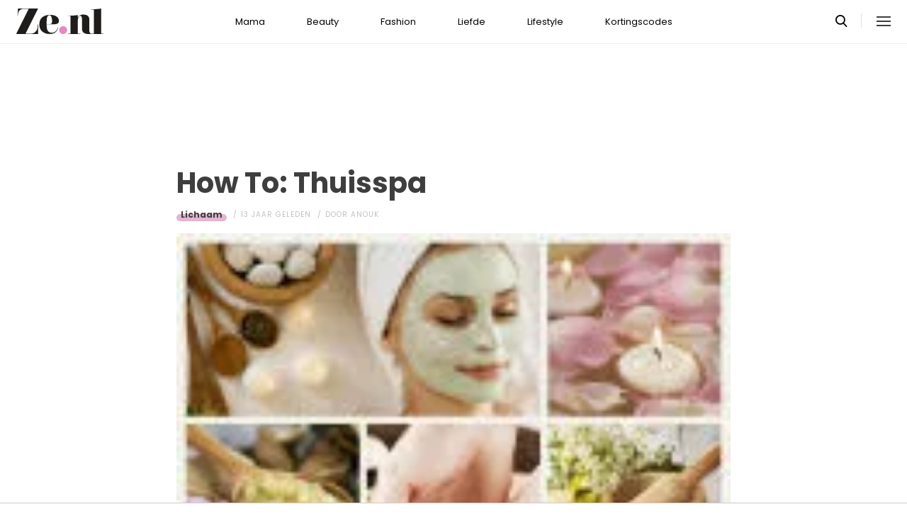

--- FILE ---
content_type: text/html; charset=UTF-8
request_url: https://www.ze.nl/artikel/213840-how-to-thuisspa
body_size: 6960
content:
<!DOCTYPE html>
<html lang="nl" dir="ltr">
<head>
    <meta http-equiv="Content-Type" content="text/html; charset=utf-8">
    <meta name="viewport" content="width=device-width, initial-scale=1, maximum-scale=1">
<link type="text/css" href="/assets/css/ze.css?1767880228" rel="stylesheet" />
<script type="text/javascript" src="/assets/js/cash.js"></script>
<script type="text/javascript" src="/assets/js/site.js"></script>
<title>How To: Thuisspa</title>
<meta http-equiv="content-type" content="text/html; charset=utf-8" />
<meta name="theme-color" content="#E09DBB" />
<meta property="og:site_name" content="Ze.nl" />
<meta property="og:url" content="https://www.ze.nl/artikel/213840-how-to-thuisspa" />
<meta name="robots" content="index,follow" />
<meta name="keywords" content="Beauty body creme how to Lichaam Masker Spa thuisspa" />
<meta name="title" content="How To: Thuisspa" />
<meta property="og:title" content="How To: Thuisspa" />
<meta name="description" content="" />
<meta property="og:description" content="" />
<meta property="og:image" content="https://www.ze.nl/beeld/2012/104007-thuisspa%20intro.jpg.jpg?w=782&amp;h=440" />
<link href="https://www.ze.nl/artikel/213840-how-to-thuisspa" rel="canonical" />
<link type="image/x-icon" href="/assets/images/icon/ze.ico" rel="icon" />
<link href="/assets/images/icon/ze.touch.png" sizes="152x152" rel="apple-touch-icon" />
<link href="/assets/images/icon/ze.manifest.json" rel="manifest" />
<meta property="og:type" content="article" /><meta property="og:locale" content="nl_NL" /><meta property="article:published_time" content="2012-07-31T13:00:00+02:00" /><meta property="article:modified_time" content="2022-06-14T16:19:12+02:00" /><meta property="article:section" content="Beauty" /><script type="application/ld+json">{
    "@context": "http:\/\/schema.org",
    "@type": "NewsArticle",
    "mainEntityOfPage": "https:\/\/www.ze.nl\/artikel\/213840-how-to-thuisspa",
    "url": "https:\/\/www.ze.nl\/artikel\/213840-how-to-thuisspa",
    "datePublished": "2012-07-31T13:00:00+02:00",
    "headline": "How To: Thuisspa",
    "description": "",
    "articleBody": "\n\tSoms heb je gewoon echt even een moment voor jezelf nodig, om de lange werkweek af te sluiten bijvoorbeeld. Je komt het best tot rust door jezelf lekker te verwennen. En hoe kan dat beter dan vanuit je eigen thuisspa?\n\n\t\u00a0\n\n\tWaan je in een luxe verwenoord door je eigen badkamer om te toveren tot een mini-spa. Je hebt er niet veel voor nodig en met deze tips van Ze.nl kom je weer helemaal bij. Draai de verwarmingsknop in de badkamer wat hoger en let?s get started!\n\n\t\u00a0\n\n\tWat heb je nodig?\n\n\t\tHaarolie (olijfolie kan ook) of haarmasker\n\t\n\t\tShampoo\n\t\n\t\tModdergezichtsmasker\n\t\n\t\tScrubzout\n\t\n\t\tDouchegel (aanrader: Rituals Hammam Delight)\n\t\n\t\tLichaamsolie\n\t\n\t\tKommetje\n\n\tVergeet verder niet om handdoeken en je badjas klaar te leggen!\n\t\u00a0\n\n\t\n\n\t\u00a0\n\n\tDe stappen:\n\n\t\tBegin met je haar. Smeer je lokken in met een beetje haarolie of met een haarmasker. Geef je haarpunten wat extra aandacht door hier wat meer op te smeren.\u00a0\n\t\n\t\tLaat het vijf minuten intrekken voordat je het uitspoelt met shampoo.\n\t\n\t\tGa nu verder met je gezicht. Vul een teiltje met heet water en ga erboven hangen met je gezicht. Leg een handdoek over je hoofd en het teiltje en laat je gezicht een paar minuten stomen.\n\t\n\t\tJe pori\u00ebn staan nu goed open waardoor je de dode huidcellen goed kunt verwijderen door je gezicht een lichte scrubbeurt te geven.\n\t\n\t\tSpoel je gezicht af en smeer ?m in met een moddermasker. Laat deze goed intrekken voordat je het afspoelt.\n\t\n\t\tNu is het tijd om met je lichaam aan de slag te gaan. Ga lekker in bad zitten en giet af en toe kommetjes met warm en koud water over je heen. Geen bad? Don?t panic! Met een wisseldouche bereik je hetzelfde effect.\n\t\n\t\tIs je huid geweekt? Scrub je lichaam in met scrubzout. Spoel je daarna af met een lekkere douchegel.\n\t\n\t\tDroog je vervolgens af en verwen je lichaam door je in te smeren met lichaamsolie.\u00a0\n\t\n\t\tTrek je badjas aan en kruip op de bank met een grote kop thee.\n\n\t\n\n\tTips\n\n\tWil je dat echte spa-gevoel? Dan hebben wij nog wat fijne tips voor je: zet een ontspannend muziekje aan, dim de verlichting en steek een lekkere geurkaars aan. Wijntje erbij en je waant je in een heel andere wereld.\n\n\t\u00a0\n\n\tHeb jij nog een handige DIY wellness tip?\n",
    "author": {
        "@type": "Person",
        "name": "Anouk",
        "url": "https:\/\/www.ze.nl\/profiel\/231-anouk"
    },
    "publisher": {
        "@type": "Organization",
        "name": "Ze.nl",
        "logo": {
            "@type": "imageObject",
            "url": "https:\/\/www.ze.nl\/assets\/images\/icon\/ze.png"
        },
        "memberOf": {
            "@type": "Organization",
            "name": "EEN Media Publishing BV",
            "url": "https:\/\/www.eenmediapublishing.nl\/"
        },
        "areaServed": {
            "@type": "Country",
            "name": "NL"
        }
    },
    "dateModified": "2022-06-14T16:19:12+02:00",
    "image": [
        "https:\/\/www.ze.nl\/beeld\/2012\/104007-thuisspa%20intro.jpg.jpg"
    ],
    "keywords": [
        "Beauty",
        "body",
        "creme",
        "how to",
        "Lichaam",
        "Masker",
        "Spa",
        "thuisspa"
    ],
    "articleSection": [
        "Beauty",
        "Lichaam"
    ],
    "BreadcrumbList": {
        "@context": "http:\/\/schema.org",
        "@type": "BreadcrumbList",
        "itemListElement": [
            {
                "@type": "ListItem",
                "name": "Beauty",
                "item": "https:\/\/www.ze.nl\/categorie\/335-beauty",
                "position": 1
            },
            {
                "@type": "ListItem",
                "name": "Lichaam",
                "item": "https:\/\/www.ze.nl\/categorie\/345-lichaam",
                "position": 2
            }
        ]
    }
}</script>
	<!--[if lt IE 9]><script src="//cdnjs.cloudflare.com/ajax/libs/html5shiv/3.7.3/html5shiv.js"></script><![endif]-->
<script> // Google Tag Manager
window.dataLayer = window.dataLayer || [];
dataLayer.push({"category":"Beauty","subcategory":"Lichaam","tags":"Beauty; body; creme; how to; Lichaam; Masker; Spa; thuisspa","author":"Anouk","template":"route\/artikel","version":"gtm1"});

(function(w,d,s,l,i){w[l]=w[l]||[];w[l].push({'gtm.start':
new Date().getTime(),event:'gtm.js'});var f=d.getElementsByTagName(s)[0],
j=d.createElement(s),dl=l!='dataLayer'?'&l='+l:'';j.async=true;j.src=
'https://www.googletagmanager.com/gtm.js?id='+i+dl;f.parentNode.insertBefore(j,f);
})(window,document,'script','dataLayer','GTM-KBCT8V4T');
</script>
<script>
var r89 = r89 || {};
r89.pageConfig = {
	noAds: false,
	restrictedContent: false,
};
</script>
<script async src="https://tags.refinery89.com/v2/zenl.js"></script>
</head>

<body>
<div class="site-wrapper">
    <div class="site-container">

        <header class="header-wrapper">
            <a class="header-logo" href="/"><img alt="Ze.nl" src="/assets/images/logo/ze.svg" /></a>

            <nav class="header-menu"><ul class="header-menu-items">
<li class=" has-submenu"><a href="/categorie/342-mama">Mama</a></li>
<li class=" has-submenu"><a href="/categorie/335-beauty">Beauty</a></li>
<li class=" has-submenu"><a href="/categorie/336-fashion">Fashion</a></li>
<li class=" has-submenu"><a href="/categorie/337-liefde">Liefde</a></li>
<li class=" has-submenu"><a href="/categorie/339-lifestyle">Lifestyle</a></li>
<li class=""><a href="https://www.ze.nl/kortingscode">Kortingscodes</a></li>
</ul>
</nav>

			<nav class="right-menu">
				<a class="search-toggle" href="#search"></a>
			</nav>
        </header>
<section class="page-section section-content">
    <article class="article-detail category-lichaam" data-next="/artikel/230474-call-me-maybe">
        <aside class="article-detail-sidebar"></aside>
		<header class="article-detail-header"><h1>How To: Thuisspa</h1>
			<div class="posted-on">
<a class="category cat-345 cat-lichaam" href="/categorie/345-lichaam">Lichaam</a>
<span class="date"><time datetime="2012-07-31T13:00:00+02:00">13 jaar geleden</time></span>
<span class="author">door <a href="/profiel/231-anouk">Anouk</a></span>
            </div>
        </header>

<div id="r89-mobile-billboard-top"></div>
        <div class="article-detail-image">
			<img src="/beeld/2012/104007-thuisspa%20intro.jpg.jpg?w=782&h=440&fallback=static/image_not_found.jpg" height="440" width="782" sizes="782px" />        </div>
		<div class="content-self"><div>
	<strong>Soms heb je gewoon echt even een moment voor jezelf nodig, om de lange werkweek af te sluiten bijvoorbeeld. Je komt het best tot rust door jezelf lekker te verwennen. En hoe kan dat beter dan vanuit je eigen thuisspa?</strong></div><div>
	&nbsp;</div><div>
	Waan je in een luxe verwenoord door je eigen badkamer om te toveren tot een mini-spa. Je hebt er niet veel voor nodig en met deze tips van Ze.nl kom je weer helemaal bij. Draai de verwarmingsknop in de badkamer wat hoger en <em>let?s get started!</em></div><div>
	&nbsp;</div><div>
	<strong>Wat heb je nodig?</strong></div><ul><li>
		<a rel="nofollow" href="http://ds1.nl/c/?wi=121141&amp;si=35&amp;li=11507&amp;ws=&amp;dl=Verzorging-Haar-Gliss-kur-oil-elixer-ultra-repair/P/190431" target="_blank">Haarolie</a> (olijfolie kan ook) of <a rel="nofollow" href="http://ds1.nl/c/?wi=121141&amp;si=35&amp;li=11507&amp;ws=&amp;dl=Verzorging-Haar-Gliss-kur-quick-l-mask-t-rep-w/P/177888" target="_blank">haarmasker</a></li>
	<li>
		<a rel="nofollow" href="http://ds1.nl/c/?wi=121141&amp;si=35&amp;li=11507&amp;ws=&amp;dl=Verzorging-Haar-Andrelon-shampoo-perfecte-krul/P/184784" target="_blank">Shampoo</a></li>
	<li>
		<a rel="nofollow" href="http://ds1.nl/c/?wi=121141&amp;si=35&amp;li=11507&amp;ws=&amp;dl=Verzorging-Gezicht-Luvos-gezichtsmasker/P/869768/direct" target="_blank">Moddergezichtsmasker</a></li>
	<li>
		<a rel="nofollow" href="http://ds1.nl/c/?wi=121141&amp;si=35&amp;li=11507&amp;ws=&amp;dl=Verzorging-Lichaam-Therme-dode-zee-scrubzout/P/9070096" target="_blank">Scrubzout</a></li>
	<li>
		Douchegel (aanrader: <a rel="nofollow" href="http://ds1.nl/c/?wi=121141&amp;si=3895&amp;li=1221817&amp;ws=&amp;dl=nl-nl/product/hammam-delight-101" target="_blank">Rituals Hammam Delight</a>)</li>
	<li>
		<a rel="nofollow" href="http://ds1.nl/c/?wi=121141&amp;si=35&amp;li=11507&amp;ws=&amp;dl=Living-nat-lichaamsolie-energy/P/793221" target="_blank">Lichaamsolie</a></li>
	<li>
		Kommetje</li>
</ul><div>
	Vergeet verder niet om handdoeken en je badjas klaar te leggen!<br>
	&nbsp;</div><div>
	<img src="/beeld/2012/104008-106389366.jpg?w=640&fallback=static/image_not_found.jpg" width="640" sizes="640px" alt="" /></div><div>
	&nbsp;</div><div>
	<strong>De stappen:</strong></div><ul><li>
		Begin met je haar. Smeer je lokken in met een beetje haarolie of met een haarmasker. Geef je haarpunten wat extra aandacht door hier wat meer op te smeren.&nbsp;</li>
	<li>
		Laat het vijf minuten intrekken voordat je het uitspoelt met shampoo.</li>
	<li>
		Ga nu verder met je gezicht. Vul een teiltje met heet water en ga erboven hangen met je gezicht. Leg een handdoek over je hoofd en het teiltje en laat je gezicht een paar minuten stomen.</li>
	<li>
		Je pori&euml;n staan nu goed open waardoor je de dode huidcellen goed kunt verwijderen door je gezicht een lichte scrubbeurt te geven.</li>
	<li>
		Spoel je gezicht af en smeer ?m in met een moddermasker. Laat deze goed intrekken voordat je het afspoelt.</li>
	<li>
		Nu is het tijd om met je lichaam aan de slag te gaan. Ga lekker in bad zitten en giet af en toe kommetjes met warm en koud water over je heen. Geen bad? <em>Don?t panic! </em>Met een wisseldouche bereik je hetzelfde effect.</li>
	<li>
		Is je huid geweekt? Scrub je lichaam in met scrubzout. Spoel je daarna af met een lekkere douchegel.</li>
	<li>
		Droog je vervolgens af en verwen je lichaam door je in te smeren met lichaamsolie.&nbsp;</li>
	<li>
		Trek je badjas aan en kruip op de bank met een grote kop thee.</li>
</ul><div>
	<img src="/beeld/2012/104009-shutterstock_56302477.jpg?w=640&fallback=static/image_not_found.jpg" width="640" sizes="640px" alt="" /></div><br><div>
	<strong>Tips</strong></div><div>
	Wil je dat echte spa-gevoel? Dan hebben wij nog wat fijne tips voor je: zet een ontspannend muziekje aan, dim de verlichting en steek een lekkere geurkaars aan. Wijntje erbij en je waant je in een heel andere wereld.</div><div>
	&nbsp;</div><div>
	<em><strong>Heb jij nog een handige DIY wellness tip?</strong></em></div>
</div>

		<footer>
<div class="social-share">
	<ul class="share-article" data-share-url="https%3A%2F%2Fwww.ze.nl%2Fartikel%2F213840-how-to-thuisspa">
		<li class="facebook">
			<a class="facebook share-btn-popup fb-xfbml-parse-ignore"
			 data-share-type="facebook" title="Dit artikel delen op Facebook"
			 href="https://www.facebook.com/sharer.php" target="_blank"
			>Delen</a>
		</li>
		<li class="twitter">
			<a class="twitter share-btn-popup" data-share-type="twitter" href="//twitter.com/share">Tweet</a>
		</li>
		<li class="pinterest">
			<a class="pinterest share-btn-popup" href="//pinterest.com/pin/create/link/" data-share-type="pinterest">Pin</a>
		</li>
		<li class="whatsapp">
			<a class="whatsapp share-btn-popup" href="" data-share-type="whatsapp">App</a>
		</li>
	</ul>
</div>
		</footer>
    </article> <!-- einde page-section-inner -->
</section> <!-- einde section-content -->
<aside class="next-articles-container"><section class="page-section section-content">
    <article class="article-detail category-lichaam" data-next="/artikel/230444-gekke-dierenfotos">
        <aside class="article-detail-sidebar"></aside>
		<header class="article-detail-header"><h1>Kill je kater!</h1>
			<div class="posted-on">
<a class="category cat-345 cat-lichaam" href="/categorie/345-lichaam">Lichaam</a>
<span class="date"><time datetime="2012-07-30T17:00:00+02:00">13 jaar geleden</time></span>
<span class="author">door <a href="/profiel/285-petra">Petra</a></span>
            </div>
        </header>

<div id="r89-mobile-billboard-top"></div>
        <div class="article-detail-image">
			<img loading="lazy" src="/beeld/2012/103901-kater_thumb.jpg?w=782&h=440&fallback=static/image_not_found.jpg" height="440" width="782" sizes="782px" />        </div>
		<div class="content-self preview"><strong>Oeff auww? we kennen het allemaal wel: iets te veel gezopen en nu zegt de kater miauw. Deze lijst met tips zorgt ervoor dat jij die kater kan killen. </strong><strong>Dus <em>bye</em> hoofdpijn? <em>It is time to rise and shine</em>! </strong><br></div>

		<div class="button-container next-button-container">
			<a href="/artikel/213804-kill-je-kater" class="button next-button">Lees verder</a>
		</div>
    </article> <!-- einde page-section-inner -->
</section> <!-- einde section-content -->
</aside>
<section class="page-section" id="outbrain">
    <div class="page-section-inner">
        <div class="OUTBRAIN" data-src="/artikel/213840-how-to-thuisspa" data-widget-id="AR_1"></div>
    </div>
</section>
<section class="page-section bg-type-transparent">
	<div class="page-section-inner">
<div class="section-heading"><h3>Relevante Artikelen</h3>
</div>

		<div class="articles-list as-grid as-grid-4">
<a class="article-item" href="/artikel/211051-grote-spermadossier-alles-over-sperma">
	<div class="ai-image">
		<img loading="lazy" src="/beeld/2021/89778-1629388352_sperma_dossier.jpeg?w=416&h=234&fallback=static/image_not_found.jpg" height="234" width="416" sizes="(max-width:784px) 178px, 416px" alt="Het grote spermadossier: alles over sperma!" />
    </div>
    <div class="ai-content">
        <div class="ai-posted-on"><span class="category cat-345 cat-lichaam">Lichaam</span>
<span class="date"><time datetime="2021-08-22T20:00:00+02:00">4 jaar geleden</time></span>        </div>
		<h3 class="title">Het grote spermadossier: alles over sperma!</h3>
    </div>
</a>

<a class="article-item" href="/artikel/212329-15-x-kapselinspiratie">
	<div class="ai-image">
		<img loading="lazy" src="/beeld/2021/96203-1626963905_kapsel_inspiratie.jpg?w=416&h=234&fallback=static/image_not_found.jpg" height="234" width="416" sizes="(max-width:784px) 178px, 416px" alt="10 x kapselinspiratie voor de leukste hairdo&#039;s" />
    </div>
    <div class="ai-content">
        <div class="ai-posted-on"><span class="category cat-344 cat-haar">Haar</span>
<span class="date"><time datetime="2021-08-05T07:00:00+02:00">4 jaar geleden</time></span>        </div>
		<h3 class="title">10 x kapselinspiratie voor de leukste hairdo&#039;s</h3>
    </div>
</a>

<a class="article-item" href="/artikel/210198-7-manieren-om-je-haar-te-krullen">
	<div class="ai-image">
		<img loading="lazy" src="/beeld/2021/85101-1626969012_krullen-manieren.jpg?w=416&h=234&fallback=static/image_not_found.jpg" height="234" width="416" sizes="(max-width:784px) 178px, 416px" alt="7 manieren om je haar te krullen" />
    </div>
    <div class="ai-content">
        <div class="ai-posted-on"><span class="category cat-344 cat-haar">Haar</span>
<span class="date"><time datetime="2021-08-14T07:00:00+02:00">4 jaar geleden</time></span>        </div>
		<h3 class="title">7 manieren om je haar te krullen</h3>
    </div>
</a>

<a class="article-item" href="/artikel/211009-15x-perfecte-plekken-voor-je-tattoo">
	<div class="ai-image">
		<img loading="lazy" src="/beeld/2014/89472-thumbtattoo.jpg?w=416&h=234&fallback=static/image_not_found.jpg" height="234" width="416" sizes="(max-width:784px) 178px, 416px" alt="15x perfecte plekken voor je tattoo " />
    </div>
    <div class="ai-content">
        <div class="ai-posted-on"><span class="category cat-345 cat-lichaam">Lichaam</span>
<span class="date"><time datetime="2014-04-13T11:00:00+02:00">11 jaar geleden</time></span>        </div>
		<h3 class="title">15x perfecte plekken voor je tattoo </h3>
    </div>
</a>

</div></div></section>
<section class="page-section bg-type-transparent">
	<div class="page-section-inner">
<div class="section-heading"><h3>Meest Gelezen</h3>
</div>

		<div class="articles-list as-grid as-grid-4">
<a class="article-item" href="/artikel/211521-vijf-soorten-buikpijn">
	<div class="ai-image">
		<img loading="lazy" src="/beeld/2023/321194-buikpijn.png?w=416&h=234&fallback=static/image_not_found.jpg" height="234" width="416" sizes="(max-width:784px) 178px, 416px" alt="De vijf soorten buikpijn (+ oplossingen!)" />
    </div>
    <div class="ai-content">
        <div class="ai-posted-on"><span class="category cat-345 cat-lichaam">Lichaam</span>
<span class="date"><time datetime="2023-12-15T08:00:00+01:00">2 jaar geleden</time></span>        </div>
		<h3 class="title">De vijf soorten buikpijn (+ oplossingen!)</h3>
    </div>
</a>

<a class="article-item" href="/artikel/208962-10-tips-om-je-vagina-lekker-te-laten-ruiken">
	<div class="ai-image">
		<img loading="lazy" src="/beeld/2024/362844-vervelende%20geurtjes%20vagina.png?w=416&h=234&fallback=static/image_not_found.jpg" height="234" width="416" sizes="(max-width:784px) 178px, 416px" alt="8 tips om vervelende geurtjes aan je vagina tegen te gaan" />
    </div>
    <div class="ai-content">
        <div class="ai-posted-on"><span class="category cat-345 cat-lichaam">Lichaam</span>
<span class="date"><time datetime="2024-12-02T14:30:00+01:00">1 jaar geleden</time></span>        </div>
		<h3 class="title">8 tips om vervelende geurtjes aan je vagina tegen te gaan</h3>
    </div>
</a>

<a class="article-item" href="/artikel/208771-grootste-piemel-ter-wereld">
	<div class="ai-image">
		<img loading="lazy" src="/beeld/2024/322779-grootste%20piemel%20iStock-1263146345.jpg?w=416&h=234&fallback=static/image_not_found.jpg" height="234" width="416" sizes="(max-width:784px) 178px, 416px" alt="De grootste piemel ter wereld? Die zie je hier!" />
    </div>
    <div class="ai-content">
        <div class="ai-posted-on"><span class="category cat-345 cat-lichaam">Lichaam</span>
<span class="date"><time datetime="2024-03-01T09:00:00+01:00">1 jaar geleden</time></span>        </div>
		<h3 class="title">De grootste piemel ter wereld? Die zie je hier!</h3>
    </div>
</a>

<a class="article-item" href="/artikel/243894-dit-is-waarom-je-kater-erger-wordt-als-je-ouder-wordt">
	<div class="ai-image">
		<img loading="lazy" src="/beeld/2017/135559-1506090859_kater_erger_ouder.jpg?w=416&h=234&fallback=static/image_not_found.jpg" height="234" width="416" sizes="(max-width:784px) 178px, 416px" alt="Dit is waarom je kater erger wordt als je ouder wordt" />
    </div>
    <div class="ai-content">
        <div class="ai-posted-on"><span class="category cat-345 cat-lichaam">Lichaam</span>
<span class="date"><time datetime="2023-10-16T11:05:00+02:00">2 jaar geleden</time></span>        </div>
		<h3 class="title">Dit is waarom je kater erger wordt als je ouder wordt</h3>
    </div>
</a>

</div></div></section>

<div class="btt-container">
	<a href="#" class="button back-to-top">Terug naar boven</a>
</div>
    <footer class="site-footer">
        <section class="page-section section-footer">
            <div class="page-section-inner">
                <div class="footer-logo"><a href="/"><img alt="Ze.nl" src="/assets/images/logo/ze.svg" /></a>
</div>
				<div class="footer-links"><div class="category-mama"><h5><a href="/categorie/342-mama">Mama</a></h5>

<ul>
	<li><a href="/categorie/378-kinderwens">Kinderwens</a></li>
	<li><a href="/categorie/379-zwanger">Zwanger</a></li>
	<li><a href="/categorie/380-kinderen">Kinderen</a></li>
</ul>

</div>

<div class="category-beauty"><h5><a href="/categorie/335-beauty">Beauty</a></h5>

<ul>
	<li><a href="/categorie/344-haar">Haar</a></li>
	<li><a href="/categorie/346-gezicht">Gezicht</a></li>
	<li><a href="/categorie/347-ontspanning">Ontspanning</a></li>
	<li><a href="/categorie/345-lichaam">Lichaam</a></li>
</ul>

</div>

<div class="category-fashion"><h5><a href="/categorie/336-fashion">Fashion</a></h5>

<ul>
	<li><a href="/categorie/348-mode-trends">Mode &amp; trends</a></li>
	<li><a href="/categorie/350-web-shops">(Web)shops</a></li>
	<li><a href="/categorie/351-cadeaus-hebbedingetjes">Cadeaus</a></li>
</ul>

</div>

<div class="category-liefde"><h5><a href="/categorie/337-liefde">Liefde</a></h5>

<ul>
	<li><a href="/categorie/353-single-daten">Single &amp; daten</a></li>
	<li><a href="/categorie/356-zij-hij">Zij/hij</a></li>
	<li><a href="/categorie/354-relaties">Relaties</a></li>
	<li><a href="/categorie/355-intiem">Intiem</a></li>
</ul>

</div>

<div class="category-lifestyle"><h5><a href="/categorie/339-lifestyle">Lifestyle</a></h5>

<ul>
	<li><a href="/categorie/363-vrije-tijd">Vrije tijd</a></li>
	<li><a href="/categorie/365-psyche-spiritualiteit">Spiritualiteit</a></li>
	<li><a href="/categorie/341-celebs">Celebs</a></li>
	<li><a href="/categorie/340-media">Media</a></li>
</ul>

</div>

<div class="category-kortingscode"><h5><a href="/kortingscode">Kortingscode</a></h5>

<p><ul>
<li><a href="https://www.ze.nl/kortingscode/brandfield/">Scoor de beste deals met een Brandfield kortingscode</a></li>
<li><a href="https://www.ze.nl/kortingscode/foot-locker/">Foot Locker kortingscode voor al jouw sneakers!</a></li>
<li><a href="https://www.ze.nl/kortingscode/jhp-fashion/">Topmerken voor jou met de JHP Fashion kortingscode!</a></li>
<li><a href="https://www.ze.nl/kortingscode/nelson/">Loop weg met de leukste schoenen van Nelson!</a></li>
</ul>
</p>

<p>&nbsp;</p></div>

</div>
				<div class="social-media-links">
<a class="tiktok" href="https://www.tiktok.com/@ze.nl?lang=nl-NL" target="_blank"></a>
<a class="facebook" href="https://www.facebook.com/zeonline" target="_blank"></a>
<a class="instagram" href="https://www.instagram.com/ze.nl/" target="_blank"></a>
<a class="pinterest" href="https://nl.pinterest.com/ze_nl/" target="_blank"></a>
</div>
            </div>
        </section>

        <section class="page-section section-footer-bottom">
            <div class="page-section-inner"><div class="footer-bottom-elem-1">
	<a class="logo" href="https://www.eenmedia.nl/" target="_blank">
		<img src="/assets/images/logo/eenmedia.svg" alt="EEN Media"/>
	</a>
	<p class="copyright">
		Copyright © 2026 <a href="https://eenmedia.nl">EEN Media</a>	</p>
</div>
<div class="footer-bottom-elem-2"><ul>
<li><a href="/redactie">Redactie</a></li>
<li><a href="/page/team">Over ons</a></li>
<li><a href="/page/adverteren">Adverteren</a></li>
<li><a href="/page/privacy">Algemene voorwaarden</a></li>
<li><a href="/page/contact">Contact</a></li>
</ul></div>
</div>
        </section>
    </footer>
    </div> <!-- einde site-container-->
</div> <!-- einde site-wrapper-->

<!-- hamburger menu toggle button -->
<a class="menu-btn hm-toggle" href="#menu">
    <div class="hamburger hamburger--squeeze">
        <div class="hamburger-box">
            <div class="hamburger-inner"></div>
        </div>
    </div>
</a>

<section class="hamburger-menu-wrapper hm-hidden" id="menu">
    <div class="hamburger-menu-container">
        <div class="hb-inner">
<ul class="hb-menu">
<li class=" has-submenu"><a href="/categorie/342-mama">Mama</a><span class="toggle-submenu"></span><ul><li><a href="/categorie/378-kinderwens">Kinderwens</a></li><li><a href="/categorie/379-zwanger">Zwanger</a></li><li><a href="/categorie/380-kinderen">Kinderen</a></li></ul></li>
<li class=" has-submenu"><a href="/categorie/335-beauty">Beauty</a><span class="toggle-submenu"></span><ul><li><a href="/categorie/343-make-up">Make-up</a></li><li><a href="/categorie/344-haar">Haar</a></li><li><a href="/categorie/346-gezicht">Gezicht</a></li><li><a href="/categorie/347-ontspanning">Ontspanning</a></li><li><a href="/categorie/345-lichaam">Lichaam</a></li></ul></li>
<li class=" has-submenu"><a href="/categorie/336-fashion">Fashion</a><span class="toggle-submenu"></span><ul><li><a href="/categorie/348-mode-trends">Mode & trends</a></li><li><a href="/categorie/350-web-shops">(Web)shops</a></li><li><a href="/categorie/351-cadeaus-hebbedingetjes">Cadeaus & hebbedingetjes</a></li></ul></li>
<li class=" has-submenu"><a href="/categorie/337-liefde">Liefde</a><span class="toggle-submenu"></span><ul><li><a href="/categorie/353-single-daten">Single & daten</a></li><li><a href="/categorie/354-relaties">Relaties</a></li><li><a href="/categorie/355-intiem">Intiem</a></li><li><a href="/categorie/385-intieme-verhalen">Intieme verhalen</a></li></ul></li>
<li class=" has-submenu"><a href="/categorie/339-lifestyle">Lifestyle</a><span class="toggle-submenu"></span><ul><li><a href="/categorie/361-reizen">Reizen</a></li><li><a href="/categorie/363-vrije-tijd">Vrije tijd</a></li><li><a href="/categorie/365-psyche-spiritualiteit">Psyche & spiritualiteit</a></li><li><a href="/categorie/366-sport-gezondheid">Sport & gezondheid</a></li><li><a href="/categorie/352-winacties">Winacties</a></li><li><a href="/categorie/362-wonen">Wonen</a></li><li><a href="/categorie/364-werk-studie">Werk & studie</a></li><li><a href="/categorie/367-maatschappij">De maatschappij</a></li><li><a href="/categorie/341-celebs">Celebs</a></li><li><a href="/categorie/338-eten">Eten</a></li><li><a href="/categorie/340-media">Media</a></li><li><a href="/beroemdheden">Beroemdheden</a></li><li><a href="/categorie/507-hotspots">Hotspots</a></li><li><a href="/categorie/506-product">Producten</a></li><li><a href="/categorie/509-recept">Recepten</a></li><li><a href="/categorie/508-spelletjes">Spelletjes</a></li></ul></li>
<li class=""><a href="https://www.ze.nl/kortingscode">Kortingscodes</a></li>
</ul>
            <div class="hamburger-footer">
                <div class="social-media-links">
<a class="tiktok" href="https://www.tiktok.com/@ze.nl?lang=nl-NL" target="_blank"></a>
<a class="facebook" href="https://www.facebook.com/zeonline" target="_blank"></a>
<a class="instagram" href="https://www.instagram.com/ze.nl/" target="_blank"></a>
<a class="pinterest" href="https://nl.pinterest.com/ze_nl/" target="_blank"></a>
</div>
            </div>

        </div>
    </div>
</section>
<!-- Search popup -->
<div class="popup-container search-popup" id="search">
    <div class="popup-inner search-popup-inner">

        <span class="close-popup"></span>

        <div class="popup-content search-popup-content">

            <div class="popup-heading">
                <h4>Zoeken op Ze.nl</h4>
            </div>

            <form class="search-input" id="searchForm" action="/zoeken">
                <input type="text" id="searchTerm" name="q" placeholder="Zoekterm ...">
                <button type="submit">Zoeken</button>
            </form>

        </div>

    </div>
</div>
</body>
</html>
